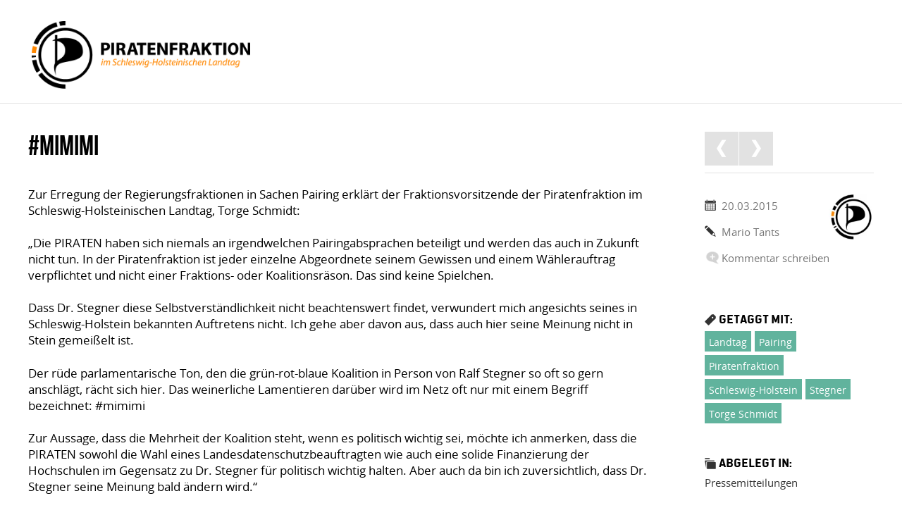

--- FILE ---
content_type: text/html; charset=UTF-8
request_url: https://www.piratenfraktion-sh.de/2015/03/20/mimimi/
body_size: 7782
content:
<!DOCTYPE html>
<!--[if IE 7]>
<html class="ie ie7 no-js" lang="de-DE">
<![endif]-->
<!--[if IE 8]>
<html class="ie ie8 no-js" lang="de-DE">
<![endif]-->
<!--[if !(IE 7) | !(IE 8)  ]><!-->
<html lang="de-DE" class="no-js">
<!--<![endif]-->
	<head>
		<meta charset="UTF-8">
		<title>#Mimimi - Piraten im Landtag SH : Piraten im Landtag SH</title>
				
		<!-- meta -->
		<meta http-equiv="X-UA-Compatible" content="IE=edge,chrome=1">
		<meta name="viewport" content="width=device-width,initial-scale=1.0">
		
				  <meta property="og:title" content="#Mimimi"/>
		  		    <meta property="og:image" content="https://www.piratenfraktion-sh.de/wp-content/themes/piraten-sh/img/logo.png"/>
		  		  <meta property="og:url" content="https://www.piratenfraktion-sh.de/2015/03/20/mimimi/"/>
						
		<!-- icons -->
		<link href="https://www.piratenfraktion-sh.de/wp-content/themes/piraten-sh/img/icons/favicon.ico" rel="shortcut icon">
		<link href="https://www.piratenfraktion-sh.de/wp-content/themes/piraten-sh/img/icons/touch.png" rel="apple-touch-icon-precomposed">
			
		<!-- css + javascript -->
		
<!-- This site is optimized with the Yoast SEO plugin v13.0 - https://yoast.com/wordpress/plugins/seo/ -->
<meta name="robots" content="max-snippet:-1, max-image-preview:large, max-video-preview:-1"/>
<link rel="canonical" href="https://www.piratenfraktion-sh.de/2015/03/20/mimimi/" />
<meta property="og:locale" content="de_DE" />
<meta property="og:type" content="article" />
<meta property="og:title" content="#Mimimi - Piraten im Landtag SH" />
<meta property="og:description" content="Zur Erregung der Regierungsfraktionen in Sachen Pairing erklärt der Fraktionsvorsitzende der Piratenfraktion im Schleswig-Holsteinischen Landtag, Torge Schmidt: &#8222;Die PIRATEN haben sich niemals an irgendwelchen Pairingabsprachen beteiligt und werden das auch in Zukunft nicht tun. In der Piratenfraktion ist jeder einzelne Abgeordnete seinem Gewissen und einem Wählerauftrag verpflichtet und nicht einer Fraktions- oder Koalitionsräson. Das sind&hellip; &raquo; weiterlesen" />
<meta property="og:url" content="https://www.piratenfraktion-sh.de/2015/03/20/mimimi/" />
<meta property="og:site_name" content="Piraten im Landtag SH" />
<meta property="article:tag" content="Landtag" />
<meta property="article:tag" content="Pairing" />
<meta property="article:tag" content="Piratenfraktion" />
<meta property="article:tag" content="Schleswig-Holstein" />
<meta property="article:tag" content="Stegner" />
<meta property="article:tag" content="Torge Schmidt" />
<meta property="article:section" content="Pressemitteilungen" />
<meta property="article:published_time" content="2015-03-20T17:21:39+00:00" />
<meta property="article:modified_time" content="2017-07-21T08:26:58+00:00" />
<meta property="og:updated_time" content="2017-07-21T08:26:58+00:00" />
<meta name="twitter:card" content="summary" />
<meta name="twitter:description" content="Zur Erregung der Regierungsfraktionen in Sachen Pairing erklärt der Fraktionsvorsitzende der Piratenfraktion im Schleswig-Holsteinischen Landtag, Torge Schmidt: &#8222;Die PIRATEN haben sich niemals an irgendwelchen Pairingabsprachen beteiligt und werden das auch in Zukunft nicht tun. In der Piratenfraktion ist jeder einzelne Abgeordnete seinem Gewissen und einem Wählerauftrag verpflichtet und nicht einer Fraktions- oder Koalitionsräson. Das sind[&hellip;] &raquo; weiterlesen" />
<meta name="twitter:title" content="#Mimimi - Piraten im Landtag SH" />
<script type='application/ld+json' class='yoast-schema-graph yoast-schema-graph--main'>{"@context":"https://schema.org","@graph":[{"@type":"WebSite","@id":"https://www.piratenfraktion-sh.de/#website","url":"https://www.piratenfraktion-sh.de/","name":"Piraten im Landtag SH","potentialAction":{"@type":"SearchAction","target":"https://www.piratenfraktion-sh.de/?s={search_term_string}","query-input":"required name=search_term_string"}},{"@type":"WebPage","@id":"https://www.piratenfraktion-sh.de/2015/03/20/mimimi/#webpage","url":"https://www.piratenfraktion-sh.de/2015/03/20/mimimi/","inLanguage":"de-DE","name":"#Mimimi - Piraten im Landtag SH","isPartOf":{"@id":"https://www.piratenfraktion-sh.de/#website"},"datePublished":"2015-03-20T17:21:39+00:00","dateModified":"2017-07-21T08:26:58+00:00","author":{"@id":"https://www.piratenfraktion-sh.de/#/schema/person/64467f0740e3b8a09ce5e63f514f7f20"}},{"@type":["Person"],"@id":"https://www.piratenfraktion-sh.de/#/schema/person/64467f0740e3b8a09ce5e63f514f7f20","name":"Mario Tants","image":{"@type":"ImageObject","@id":"https://www.piratenfraktion-sh.de/#authorlogo","url":"https://secure.gravatar.com/avatar/837076f9290fd3429af1809b7543fa3e?s=96&d=mm&r=g","caption":"Mario Tants"},"sameAs":[]}]}</script>
<!-- / Yoast SEO plugin. -->

<link rel='dns-prefetch' href='//s.w.org' />
		<script type="text/javascript">
			window._wpemojiSettings = {"baseUrl":"https:\/\/s.w.org\/images\/core\/emoji\/12.0.0-1\/72x72\/","ext":".png","svgUrl":"https:\/\/s.w.org\/images\/core\/emoji\/12.0.0-1\/svg\/","svgExt":".svg","source":{"concatemoji":"https:\/\/www.piratenfraktion-sh.de\/wp-includes\/js\/wp-emoji-release.min.js?ver=5.3.2"}};
			!function(e,a,t){var r,n,o,i,p=a.createElement("canvas"),s=p.getContext&&p.getContext("2d");function c(e,t){var a=String.fromCharCode;s.clearRect(0,0,p.width,p.height),s.fillText(a.apply(this,e),0,0);var r=p.toDataURL();return s.clearRect(0,0,p.width,p.height),s.fillText(a.apply(this,t),0,0),r===p.toDataURL()}function l(e){if(!s||!s.fillText)return!1;switch(s.textBaseline="top",s.font="600 32px Arial",e){case"flag":return!c([127987,65039,8205,9895,65039],[127987,65039,8203,9895,65039])&&(!c([55356,56826,55356,56819],[55356,56826,8203,55356,56819])&&!c([55356,57332,56128,56423,56128,56418,56128,56421,56128,56430,56128,56423,56128,56447],[55356,57332,8203,56128,56423,8203,56128,56418,8203,56128,56421,8203,56128,56430,8203,56128,56423,8203,56128,56447]));case"emoji":return!c([55357,56424,55356,57342,8205,55358,56605,8205,55357,56424,55356,57340],[55357,56424,55356,57342,8203,55358,56605,8203,55357,56424,55356,57340])}return!1}function d(e){var t=a.createElement("script");t.src=e,t.defer=t.type="text/javascript",a.getElementsByTagName("head")[0].appendChild(t)}for(i=Array("flag","emoji"),t.supports={everything:!0,everythingExceptFlag:!0},o=0;o<i.length;o++)t.supports[i[o]]=l(i[o]),t.supports.everything=t.supports.everything&&t.supports[i[o]],"flag"!==i[o]&&(t.supports.everythingExceptFlag=t.supports.everythingExceptFlag&&t.supports[i[o]]);t.supports.everythingExceptFlag=t.supports.everythingExceptFlag&&!t.supports.flag,t.DOMReady=!1,t.readyCallback=function(){t.DOMReady=!0},t.supports.everything||(n=function(){t.readyCallback()},a.addEventListener?(a.addEventListener("DOMContentLoaded",n,!1),e.addEventListener("load",n,!1)):(e.attachEvent("onload",n),a.attachEvent("onreadystatechange",function(){"complete"===a.readyState&&t.readyCallback()})),(r=t.source||{}).concatemoji?d(r.concatemoji):r.wpemoji&&r.twemoji&&(d(r.twemoji),d(r.wpemoji)))}(window,document,window._wpemojiSettings);
		</script>
		<style type="text/css">
img.wp-smiley,
img.emoji {
	display: inline !important;
	border: none !important;
	box-shadow: none !important;
	height: 1em !important;
	width: 1em !important;
	margin: 0 .07em !important;
	vertical-align: -0.1em !important;
	background: none !important;
	padding: 0 !important;
}
</style>
	<link rel='stylesheet' id='wp-block-library-css'  href='https://www.piratenfraktion-sh.de/wp-includes/css/dist/block-library/style.min.css?ver=5.3.2' media='all' />
<link rel='stylesheet' id='cptch_stylesheet-css'  href='https://www.piratenfraktion-sh.de/wp-content/plugins/captcha/css/front_end_style.css?ver=4.4.5' media='all' />
<link rel='stylesheet' id='dashicons-css'  href='https://www.piratenfraktion-sh.de/wp-includes/css/dashicons.min.css?ver=5.3.2' media='all' />
<link rel='stylesheet' id='cptch_desktop_style-css'  href='https://www.piratenfraktion-sh.de/wp-content/plugins/captcha/css/desktop_style.css?ver=4.4.5' media='all' />
<link rel='stylesheet' id='contact-form-7-css'  href='https://www.piratenfraktion-sh.de/wp-content/plugins/contact-form-7/includes/css/styles.css?ver=5.1.6' media='all' />
<link rel='stylesheet' id='events-manager-css'  href='https://www.piratenfraktion-sh.de/wp-content/plugins/events-manager/includes/css/events_manager.css?ver=5.973' media='all' />
<link rel='stylesheet' id='wpt-twitter-feed-css'  href='https://www.piratenfraktion-sh.de/wp-content/plugins/wp-to-twitter/css/twitter-feed.css?ver=5.3.2' media='all' />
<link rel='stylesheet' id='normalize-css'  href='https://www.piratenfraktion-sh.de/wp-content/themes/piraten-sh/normalize.css?ver=1.0' media='all' />
<link rel='stylesheet' id='piraten-webfonts-css'  href='https://www.piratenfraktion-sh.de/wp-content/themes/piraten-sh/fonts/webfonts.css?ver=1.0' media='all' />
<link rel='stylesheet' id='font-awesome-css'  href='https://www.piratenfraktion-sh.de/wp-content/plugins/types/vendor/toolset/toolset-common/res/lib/font-awesome/css/font-awesome.min.css?ver=4.7.0' media='screen' />
<link rel='stylesheet' id='piraten-base-css'  href='https://www.piratenfraktion-sh.de/wp-content/themes/piraten-sh/style.css?ver=1.0' media='all' />
<link rel='stylesheet' id='piraten-tablet-css'  href='https://www.piratenfraktion-sh.de/wp-content/themes/piraten-sh/media-queries/tablet.css?ver=1.0' media='only screen and (min-width: 640px)' />
<link rel='stylesheet' id='piraten-desktop-css'  href='https://www.piratenfraktion-sh.de/wp-content/themes/piraten-sh/media-queries/desktop.css?ver=1.0' media='only screen and (min-width: 960px)' />
<link rel='stylesheet' id='piraten-desktop-max-css'  href='https://www.piratenfraktion-sh.de/wp-content/themes/piraten-sh/media-queries/desktop-max.css?ver=1.0' media='only screen and (min-width: 1280px)' />
<link rel='stylesheet' id='piraten-smartphone-css'  href='https://www.piratenfraktion-sh.de/wp-content/themes/piraten-sh/media-queries/smartphone.css?ver=1.0' media='only screen and (max-width: 639px)' />
<link rel='stylesheet' id='piraten-custom-css'  href='https://www.piratenfraktion-sh.de/wp-content/themes/piraten-sh/media-queries/custom.css?ver=1.0' media='screen' />
<link rel='stylesheet' id='tablepress-default-css'  href='https://www.piratenfraktion-sh.de/wp-content/tablepress-combined.min.css?ver=12' media='all' />
<link rel='stylesheet' id='podpress_frontend_styles-css'  href='https://www.piratenfraktion-sh.de/wp-content/plugins/podpress/style/podpress.css?ver=5.3.2' media='all' />
<script type="text/javascript">
//<![CDATA[
var podpressL10 = {
	openblogagain : 'zur&uuml;ck zu:',
	theblog : 'zum Blog',
	close : 'schlie&szlig;en',
	playbutton : 'Abspielen &gt;'
}
//]]>
</script>
<script type="text/javascript" src="https://www.piratenfraktion-sh.de/wp-content/plugins/podpress/players/1pixelout/1pixelout_audio-player.js"></script>
<script type="text/javascript">//<![CDATA[
	var podPressPlayerFile = "1pixelout_player.swf";
	var podPressPopupPlayerOpt = new Object();
	podPressPopupPlayerOpt["lefticon"] = "333333";
	podPressPopupPlayerOpt["leftbg"] = "CCCCCC";
	podPressPopupPlayerOpt["volslider"] = "666666";
	podPressPopupPlayerOpt["voltrack"] = "FFFFFF";
	podPressPopupPlayerOpt["text"] = "333333";
	podPressPopupPlayerOpt["tracker"] = "DDDDDD";
	podPressPopupPlayerOpt["slider"] = "666666";
	podPressPopupPlayerOpt["loader"] = "009900";
	podPressPopupPlayerOpt["track"] = "FFFFFF";
	podPressPopupPlayerOpt["border"] = "CCCCCC";
	podPressPopupPlayerOpt["bg"] = "E5E5E5";
	podPressPopupPlayerOpt["skip"] = "666666";
	podPressPopupPlayerOpt["righticon"] = "333333";
	podPressPopupPlayerOpt["righticonhover"] = "FFFFFF";
	podPressPopupPlayerOpt["rightbg"] = "B4B4B4";
	podPressPopupPlayerOpt["rightbghover"] = "999999";
	podPressPopupPlayerOpt["initialvolume"] = "70";
	podPressPopupPlayerOpt["buffer"] = "5";
	podPressPopupPlayerOpt["checkpolicy"] = "no";
	podPressPopupPlayerOpt["remaining"] = "no";
	podPressPopupPlayerOpt["animation"] = "yes";
	podpressAudioPlayer.setup("https://www.piratenfraktion-sh.de/wp-content/plugins/podpress/players/1pixelout/" + podPressPlayerFile, {lefticon:"333333", leftbg:"CCCCCC", volslider:"666666", voltrack:"FFFFFF", text:"333333", tracker:"DDDDDD", slider:"666666", loader:"009900", track:"FFFFFF", border:"CCCCCC", bg:"E5E5E5", skip:"666666", righticon:"333333", righticonhover:"FFFFFF", rightbg:"B4B4B4", rightbghover:"999999", initialvolume:"70", buffer:"5", checkpolicy:"no", remaining:"no", animation:"yes",  pagebg:"FFFFFF", transparentpagebg:"yes", encode: "no"} );
//]]></script>
<script type="text/javascript">//<![CDATA[
var podPressBlogURL = "https://www.piratenfraktion-sh.de/";
var podPressBackendURL = "https://www.piratenfraktion-sh.de/wp-content/plugins/podpress/";
var podPressDefaultPreviewImage = "https://www.piratenfraktion-sh.de/wp-content/plugins/podpress/images/vpreview_center.png";
var podPressMP3PlayerWrapper = false;
var podPress_cortado_signed = false;
var podPressOverwriteTitleandArtist = false;
var podPressHTML5 = true;
var podPressHTML5_showplayersdirectly = false;
var podPressText_PlayNow = "Jetzt abspielen";
var podPressText_HidePlayer = "Player verbergen";
//]]></script>
<script type='text/javascript' src='https://www.piratenfraktion-sh.de/wp-content/themes/piraten-sh/libraries/modernizr/modernizr-2.6.2.min.js?ver=2.6.2'></script>
<script type='text/javascript' src='https://www.piratenfraktion-sh.de/wp-includes/js/jquery/jquery.js?ver=1.12.4-wp'></script>
<script type='text/javascript' src='https://www.piratenfraktion-sh.de/wp-includes/js/jquery/jquery-migrate.min.js?ver=1.4.1'></script>
<script type='text/javascript'>
/* <![CDATA[ */
var EM = {"ajaxurl":"https:\/\/www.piratenfraktion-sh.de\/wp-admin\/admin-ajax.php","locationajaxurl":"https:\/\/www.piratenfraktion-sh.de\/wp-admin\/admin-ajax.php?action=locations_search","firstDay":"1","locale":"de","dateFormat":"dd.mm.yy","ui_css":"https:\/\/www.piratenfraktion-sh.de\/wp-content\/plugins\/events-manager\/includes\/css\/jquery-ui.min.css","show24hours":"1","is_ssl":"1","bookingInProgress":"Bitte warte, w\u00e4hrend die Buchung abgeschickt wird.","tickets_save":"Ticket speichern","bookingajaxurl":"https:\/\/www.piratenfraktion-sh.de\/wp-admin\/admin-ajax.php","bookings_export_save":"Buchungen exportieren","bookings_settings_save":"Einstellungen speichern","booking_delete":"Bist du dir sicher, dass du es l\u00f6schen m\u00f6chtest?","booking_offset":"30","bb_full":"Ausverkauft","bb_book":"Jetzt buchen","bb_booking":"Buche ...","bb_booked":"Buchung Abgesendet","bb_error":"Buchung Fehler. Nochmal versuchen?","bb_cancel":"Abbrechen","bb_canceling":"Stornieren...","bb_cancelled":"Abgesagt","bb_cancel_error":"Stornierung Fehler. Nochmal versuchen?","txt_search":"Suche","txt_searching":"Suche...","txt_loading":"Wird geladen..."};
/* ]]> */
</script>
<script type='text/javascript' src='https://www.piratenfraktion-sh.de/wp-content/plugins/events-manager/includes/js/events-manager.js?ver=5.973'></script>
<script type='text/javascript' src='https://www.piratenfraktion-sh.de/wp-content/themes/piraten-sh/libraries/stickyfloat/jquery.stickyfloat.min.js?ver=7.5'></script>
<script type='text/javascript' src='https://www.piratenfraktion-sh.de/wp-content/themes/piraten-sh/scripts/scripts.js?ver=1.0.0'></script>
<script type='text/javascript' src='https://www.piratenfraktion-sh.de/wp-content/plugins/podpress/js/podpress.js?ver=5.3.2'></script>
<link rel='https://api.w.org/' href='https://www.piratenfraktion-sh.de/wp-json/' />
<link rel="alternate" type="application/json+oembed" href="https://www.piratenfraktion-sh.de/wp-json/oembed/1.0/embed?url=https%3A%2F%2Fwww.piratenfraktion-sh.de%2F2015%2F03%2F20%2Fmimimi%2F" />
<link rel="alternate" type="text/xml+oembed" href="https://www.piratenfraktion-sh.de/wp-json/oembed/1.0/embed?url=https%3A%2F%2Fwww.piratenfraktion-sh.de%2F2015%2F03%2F20%2Fmimimi%2F&#038;format=xml" />

	</head>
	<body class="post-template-default single single-post postid-2349825 single-format-standard mimimi">
				
<!-- 		<div id="main-menu" class="nav-container container hide-desktop"> -->
			<!-- nav -->
<!-- 			<nav class="nav clear" role="navigation"> -->
				<!-- 			</nav> -->
			<!-- /nav -->
<!-- 		</div> -->
		
		<div class="off-canvas-wrapper">
			
			<a href="#main-menu" class="nav-toggler open-nav hide-desktop"></a>
			<a href="#close" class="nav-toggler close-nav hide-desktop"></a>
		
			<div class="header-container container">
				<!-- header -->
				<header class="header clear wrapper" role="banner">
						
					<!-- logo -->
					<div class="logo">
						<a href="https://www.piratenfraktion-sh.de"><img src="https://www.piratenfraktion-sh.de/wp-content/themes/piraten-sh/img/logo.png" alt="Logo" class="logo-img"></a>
					</div>
					<!-- /logo -->
					
									
				</header>
				<!-- /header -->
			</div>
			
													
													
<!-- 			<div id="main-menu" class="nav-container container hide-smartphone hide-tablet"> -->
				<!-- nav -->
<!-- 				<nav class="nav clear" role="navigation"> -->
					<!-- 				</nav> -->
				<!-- /nav -->
<!-- 			</div> -->
			
						
			<div class="hide-desktop wrapper">
  			  			
				<!-- search -->
<form class="search" method="get" action="https://www.piratenfraktion-sh.de" role="search">
	<input class="search-input" type="search" name="s" placeholder="Seite durchsuchen ...">
	<button class="search-submit" type="submit" role="button"><img src="https://www.piratenfraktion-sh.de/wp-content/themes/piraten-sh/img/icon-search.png" title="suchen" /></button>
</form>
<!-- /search -->			</div>
						
			<div class="content-container container">
				<div class="content clear">	
<!-- section -->
<section role="main">


				
	<!-- article -->
	<article id="post-2349825" class="post-2349825 post type-post status-publish format-standard hentry category-pressemitteilungen tag-landtag tag-pairing tag-piratenfraktion tag-schleswig-holstein tag-stegner tag-torge-schmidt">
			
		<!-- post thumbnail -->
				<!-- /post thumbnail -->
		
		<!-- post title -->
		<h1>
			#Mimimi		</h1>
		<!-- /post title -->
		
		<!-- post meta -->
		<div class="post-meta show-smartphone">
			<span class="date">20.03.2015</span>
			<span class="author"><a href="https://www.piratenfraktion-sh.de/author/mtants/" title="Beiträge von Mario Tants" rel="author">Mario Tants</a></span>
														</div>
		<!-- /post meta -->
		
		<!-- post entry -->
		<div class="post-entry">		
			<p>Zur Erregung der Regierungsfraktionen in Sachen Pairing erklärt der Fraktionsvorsitzende der Piratenfraktion im Schleswig-Holsteinischen Landtag, Torge Schmidt: </p>
<p>&#8222;Die PIRATEN haben sich niemals an irgendwelchen Pairingabsprachen beteiligt und werden das auch in Zukunft nicht tun. In der Piratenfraktion ist jeder einzelne Abgeordnete seinem Gewissen und einem Wählerauftrag verpflichtet und nicht einer Fraktions- oder Koalitionsräson. Das sind keine Spielchen. </p>
<p>Dass Dr. Stegner diese Selbstverständlichkeit nicht beachtenswert findet, verwundert mich angesichts seines in Schleswig-Holstein bekannten Auftretens nicht. Ich gehe aber davon aus, dass auch hier seine Meinung nicht in Stein gemeißelt ist. </p>
<p>Der rüde parlamentarische Ton, den die grün-rot-blaue Koalition in Person von Ralf Stegner so oft so gern anschlägt, rächt sich hier. Das weinerliche Lamentieren darüber wird im Netz oft nur mit einem Begriff bezeichnet: #mimimi </p>
<p>Zur Aussage, dass die Mehrheit der Koalition steht, wenn es politisch wichtig sei, möchte ich anmerken, dass die PIRATEN sowohl die Wahl eines Landesdatenschutzbeauftragten wie auch eine solide Finanzierung der Hochschulen im Gegensatz zu Dr. Stegner für politisch wichtig halten. Aber auch da bin ich zuversichtlich, dass Dr. Stegner seine Meinung bald ändern wird.&#8220;</p>
	
					</div>
		<!-- /post entry -->
		
		<!-- post details -->
		<div class="post-details show-smartphone">
							<span class="categories clear"><label>abgelegt in:</label> <span class="list"><a href="https://www.piratenfraktion-sh.de/category/pressemitteilungen/" rel="tag">Pressemitteilungen</a></span></span>
										<span class="tags clear"><label>getaggt mit:</label> <span class="list"><a href="https://www.piratenfraktion-sh.de/tag/landtag/" rel="tag">Landtag</a>, <a href="https://www.piratenfraktion-sh.de/tag/pairing/" rel="tag">Pairing</a>, <a href="https://www.piratenfraktion-sh.de/tag/piratenfraktion/" rel="tag">Piratenfraktion</a>, <a href="https://www.piratenfraktion-sh.de/tag/schleswig-holstein/" rel="tag">Schleswig-Holstein</a>, <a href="https://www.piratenfraktion-sh.de/tag/stegner/" rel="tag">Stegner</a>, <a href="https://www.piratenfraktion-sh.de/tag/torge-schmidt/" rel="tag">Torge Schmidt</a></span></span>
						<span class="comments clear"><a href="https://www.piratenfraktion-sh.de/2015/03/20/mimimi/#respond">Kommentar schreiben</a></span>
		</div>
		<!-- /post details -->
		
	</article>
	<!-- /article -->
	
	<!-- post-sidebar -->
	<aside class="post-sidebar clear hide-smartphone" role="complementary">
		
		<div class="post-sidebar-widgets wrapper">
			
							<!-- pagination -->
				<div class="pagination clear">
											<span class="page-prev"><a href="https://www.piratenfraktion-sh.de/2015/03/20/respekt-und-dank-fuer-die-entscheidung-des-innenministers/" title="Respekt und Dank für die Entscheidung des Innenministers"><span class="element-invisible">Respekt und Dank für die Entscheidung des Innenministers</span></a></span>
										
											<span class="page-next"><a href="https://www.piratenfraktion-sh.de/2015/03/21/piraten-wirken-schleswig-holstein-lehnt-bundesplaene-zur-vorratsdatenspeicherung-ab/" title="PIRATEN wirken - Schleswig-Holstein lehnt Bundespläne zur Vorratsdatenspeicherung ab"><span class="element-invisible">PIRATEN wirken - Schleswig-Holstein lehnt Bundespläne zur Vorratsdatenspeicherung ab</span></a></span>
								
				</div>
				<!-- /pagination -->
						
			<!-- post meta -->
			<div class="post-meta">
				<span class="author-image"><img alt='' src='https://secure.gravatar.com/avatar/837076f9290fd3429af1809b7543fa3e?s=96&#038;d=https%3A%2F%2Fwww.piratenfraktion-sh.de%2Fwp-content%2Fthemes%2Fpiraten-sh%2Fimg%2Fprofile-default.jpg&#038;r=g' srcset='https://secure.gravatar.com/avatar/837076f9290fd3429af1809b7543fa3e?s=192&#038;d=https%3A%2F%2Fwww.piratenfraktion-sh.de%2Fwp-content%2Fthemes%2Fpiraten-sh%2Fimg%2Fprofile-default.jpg&#038;r=g 2x' class='avatar avatar-96 photo' height='96' width='96' /></span>
				<span class="date">20.03.2015</span>
				<span class="author"><a href="https://www.piratenfraktion-sh.de/author/mtants/" title="Beiträge von Mario Tants" rel="author">Mario Tants</a></span>
												<span class="comments"><a href="https://www.piratenfraktion-sh.de/2015/03/20/mimimi/#respond">Kommentar schreiben</a></span>
			</div>
			<!-- /post meta -->	
			
			<!-- post details -->
			<div class="post-details">
									<span class="tags clear"><label>getaggt mit:</label> <span class="list"><a href="https://www.piratenfraktion-sh.de/tag/landtag/" rel="tag">Landtag</a><a href="https://www.piratenfraktion-sh.de/tag/pairing/" rel="tag">Pairing</a><a href="https://www.piratenfraktion-sh.de/tag/piratenfraktion/" rel="tag">Piratenfraktion</a><a href="https://www.piratenfraktion-sh.de/tag/schleswig-holstein/" rel="tag">Schleswig-Holstein</a><a href="https://www.piratenfraktion-sh.de/tag/stegner/" rel="tag">Stegner</a><a href="https://www.piratenfraktion-sh.de/tag/torge-schmidt/" rel="tag">Torge Schmidt</a></span></span>
													<span class="categories clear"><label>abgelegt in:</label> <span class="list"><a href="https://www.piratenfraktion-sh.de/category/pressemitteilungen/" rel="tag">Pressemitteilungen</a></span></span>
							</div>
			<!-- /post details -->	
		</div>
	
	</aside>
	<!-- /post-sidebar -->
	
	<div class="post-spacer pull-smartphone hide-smartphone"></div>
			
	<div id="comments" class="comments">
	
	
	<p>Comments are closed here.</p>
	

	


</div>	
	<div class="post-spacer pull-smartphone"></div>
	
			<!-- pagination -->
		<div class="pagination clear pull-smartphone push-smartphone-right show-smartphone">
							<span class="page-prev"><a href="https://www.piratenfraktion-sh.de/2015/03/20/respekt-und-dank-fuer-die-entscheidung-des-innenministers/" title="Respekt und Dank für die Entscheidung des Innenministers"><span class="element-invisible">Respekt und Dank für die Entscheidung des Innenministers</span></a></span>
						
							<span class="page-next"><a href="https://www.piratenfraktion-sh.de/2015/03/21/piraten-wirken-schleswig-holstein-lehnt-bundesplaene-zur-vorratsdatenspeicherung-ab/" title="PIRATEN wirken - Schleswig-Holstein lehnt Bundespläne zur Vorratsdatenspeicherung ab"><span class="element-invisible">PIRATEN wirken - Schleswig-Holstein lehnt Bundespläne zur Vorratsdatenspeicherung ab</span></a></span>
						
		</div>
		<!-- /pagination -->
			


</section>
<!-- /section -->

				</div>
			</div>
			
			<div class="footer-container container">
				<!-- footer -->
				<footer class="footer wrapper clear" role="contentinfo">
						
		
	<!-- widget-area-footer -->
	<aside id="widget-area-footer-container" class="widget-area-container clear">
		
		<div id="widget-area-footer-widgets" class="widget-area-widgets clear">
			<div id="rss-4" class="widget-odd widget-first rss-3 show-desktop widget_rss widget-area-outer"><div id="rss-4-inner" class="widget-area-inner clear"><h3 class="widget-title"><a class="rsswidget" href="http://www.piratenpartei.de/feed/"><img class="rss-widget-icon" style="border:0" width="14" height="14" src="https://www.piratenfraktion-sh.de/wp-includes/images/rss.png" alt="RSS" /></a> <a class="rsswidget" href="https://piratenpartei.de/">Presseschau</a></h3><ul><li><a class='rsswidget' href='https://piratenpartei.de/2026/01/21/zustaende-wie-juni-1967-iranischer-terror-auf-deutschen-strassen/'>Zustände wie Juni 1967 – Iranischer Terror auf deutschen Straßen</a> <span class="rss-date">21. Januar 2026</span></li><li><a class='rsswidget' href='https://piratenpartei.de/2026/01/19/piratenpartei-fordert-realistische-planung-beim-netzentwicklungsplan-strom-2037-2045/'>Piratenpartei fordert realistische Planung beim Netzentwicklungsplan Strom 2037/2045</a> <span class="rss-date">18. Januar 2026</span></li><li><a class='rsswidget' href='https://piratenpartei.de/2026/01/13/piratenpartei-verurteilt-das-massaker-in-iran-und-fordert-eu-weite-sanktionen-gegen-das-regime/'>Piratenpartei verurteilt das Massaker in Iran und fordert EU-weite Sanktionen gegen das Regime</a> <span class="rss-date">13. Januar 2026</span></li></ul></div></div><div id="meta-2" class="widget-even rss-3 widget_meta widget-area-outer"><div id="meta-2-inner" class="widget-area-inner clear"><h3 class="widget-title">Meta</h3>			<ul>
						<li><a rel="nofollow" href="https://www.piratenfraktion-sh.de/wp-login.php">Anmelden</a></li>
			<li><a href="https://www.piratenfraktion-sh.de/feed/">Feed der Einträge</a></li>
			<li><a href="https://www.piratenfraktion-sh.de/comments/feed/">Kommentare-Feed</a></li>
			<li><a href="https://de.wordpress.org/">WordPress.org</a></li>			</ul>
			</div></div><div id="widget_sp_image-4" class="widget-even widget-last widget_sp_image widget-area-outer"><div id="widget_sp_image-4-inner" class="widget-area-inner clear"><a href="http://openantrag.de/schleswig-holstein" target="_self" class="widget_sp_image-image-link"><img width="300" height="63" class="attachment-medium alignright" style="max-width: 100%;" srcset="https://www.piratenfraktion-sh.de/wp-content/uploads/2013/10/logo_openantrag-520x110.png 520w, https://www.piratenfraktion-sh.de/wp-content/uploads/2013/10/logo_openantrag-768x162.png 768w, https://www.piratenfraktion-sh.de/wp-content/uploads/2013/10/logo_openantrag-120x25.png 120w, https://www.piratenfraktion-sh.de/wp-content/uploads/2013/10/logo_openantrag.png 982w" sizes="(max-width: 300px) 100vw, 300px" src="https://www.piratenfraktion-sh.de/wp-content/uploads/2013/10/logo_openantrag-520x110.png" /></a></div></div>		</div>
		
	</aside>
	<!-- /widget-area-footer -->
	
				
				</footer>
				<!-- /footer -->
			</div>
			
			<div class="meta-container container">
				<!-- meta menu -->
				<div class="meta clear wrapper">
					<div class="meta-menu-container"><ul class="menu menu-depth-0 clear"><li class="main-menu-item  menu-item-depth-0 imprint menu-item menu-item-type-post_type menu-item-object-page"><a href="https://www.piratenfraktion-sh.de/impressum/"><span>Impressum</span></a></li>
<li class="main-menu-item  menu-item-depth-0 piraten-sh menu-item menu-item-type-custom menu-item-object-custom"><a target="_blank" href="http://landesportal.piratenpartei-sh.de"><span>Piratenpartei SH</span></a></li>
<li class="main-menu-item  menu-item-depth-0 to-top menu-item menu-item-type-custom menu-item-object-custom"><a href="#top"><i class="fa fa-arrow-circle-up" style="margin-right: 0.34375em;"></i><span>Nach Oben</span></a></li>
</ul></div>				</div>
				<!-- /meta menu -->
			</div>
		
		</div>
		<!-- /off-canvas-wrapper -->

		<script type='text/javascript'>
/* <![CDATA[ */
var wpcf7 = {"apiSettings":{"root":"https:\/\/www.piratenfraktion-sh.de\/wp-json\/contact-form-7\/v1","namespace":"contact-form-7\/v1"}};
/* ]]> */
</script>
<script type='text/javascript' src='https://www.piratenfraktion-sh.de/wp-content/plugins/contact-form-7/includes/js/scripts.js?ver=5.1.6'></script>
<script type='text/javascript' src='https://www.piratenfraktion-sh.de/wp-includes/js/wp-embed.min.js?ver=5.3.2'></script>
			
	</body>
</html>

--- FILE ---
content_type: text/css
request_url: https://www.piratenfraktion-sh.de/wp-content/themes/piraten-sh/media-queries/custom.css?ver=1.0
body_size: 685
content:
/*
 * @file: custom media-queries for only state or "inter-state"
 */

/*
 * TABLET ONLY
 */
@media only screen and (min-width: 640px) and (max-width: 959px) {

body {
	background: #2c2c2c;
}

/* main menu */
.nav-toggler {
	display: block;
	background: url(../img/icon-menu-list.png) no-repeat 25px center #111;
	background-size: 26px 26px;
	height: 50px;
	cursor: pointer;
}

.nav {
  /* Collapsed */
 	width: 0px;
	background: #2c2c2c;
  height: 100%;
  float: left;
  position: fixed;
  z-index: -1;
}

.off-canvas-wrapper {
  width: 100%;
  float: left;
  margin-left: 0;
}

.nav,
.off-canvas-wrapper {
  transition: width .3s, margin .3s ease;
}

.off-canvas-wrapper {
	background: #fff;
}

#main-menu:target .nav {
  width: 280px;
  position: static;
}

#main-menu:target + .off-canvas-wrapper {
  margin-left: 280px;
  float: left;
  position: fixed;
  z-index: 1;
}

#main-menu:target + .off-canvas-wrapper .nav-toggler.close-nav,
.off-canvas-wrapper .nav-toggler.open-nav {
	display: block;
}

.off-canvas-wrapper .nav-toggler.close-nav,
#main-menu:target + .off-canvas-wrapper .nav-toggler.open-nav {
	display: none;
}

.nav {
	
}

.nav ul {
	margin: 0;
	padding: 0 0 20px;
	background: #2c2c2c;
}

.nav li {
}

.nav li.menu-item-depth-0 > a {
	color: #fff;
	font-size: 17px;
	font-weight: normal;
	padding: 14px 15px 0;
	height: 50px;
	display: block;
}
	.nav li.menu-item-depth-0 > a:hover,
	.nav li.menu-item-depth-0 > a:focus,
	.nav li.menu-item-depth-0.current-menu-item > a,
	.nav li.menu-item-depth-0.current-menu-ancestor > a {
		color: #ff8800;
		text-decoration: none;
	}

.nav ul ul {
	margin: 0;
	padding: 0 15px;
	background: #222;
}

.nav li.menu-item-depth-0 li > a {
	color: #fff;
	font-size: 13px;
	padding: 14px 15px 0;
	height: 50px;
	display: block;
	border-bottom: 1px solid #2c2c2c;
}
	.nav li.menu-item-depth-0 li > a:hover,
	.nav li.menu-item-depth-0 li.current-menu-item > a,
	.nav li.menu-item-depth-0 li.current-menu-ancestor > a {
		color: #ff8800;
		text-decoration: none;
	}
	
}